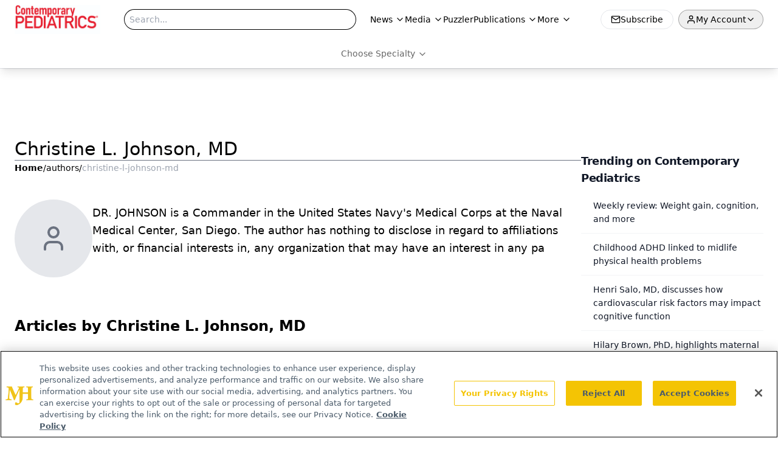

--- FILE ---
content_type: text/html; charset=utf-8
request_url: https://www.google.com/recaptcha/api2/aframe
body_size: 181
content:
<!DOCTYPE HTML><html><head><meta http-equiv="content-type" content="text/html; charset=UTF-8"></head><body><script nonce="t7_motVumR7S5KS37EAIeQ">/** Anti-fraud and anti-abuse applications only. See google.com/recaptcha */ try{var clients={'sodar':'https://pagead2.googlesyndication.com/pagead/sodar?'};window.addEventListener("message",function(a){try{if(a.source===window.parent){var b=JSON.parse(a.data);var c=clients[b['id']];if(c){var d=document.createElement('img');d.src=c+b['params']+'&rc='+(localStorage.getItem("rc::a")?sessionStorage.getItem("rc::b"):"");window.document.body.appendChild(d);sessionStorage.setItem("rc::e",parseInt(sessionStorage.getItem("rc::e")||0)+1);localStorage.setItem("rc::h",'1770005822496');}}}catch(b){}});window.parent.postMessage("_grecaptcha_ready", "*");}catch(b){}</script></body></html>

--- FILE ---
content_type: text/plain; charset=utf-8
request_url: https://fp.contemporarypediatrics.com/J5hY/ZxXr/y0?q=vnFC4dZv8NpwPrIAgVP2
body_size: -57
content:
D4IyTtlrKYaCcsWTCvN+qVIUUJDwb6BDQFss7hfOKxXxy1cZabuAsvSRXEMfZ8PFcC28Xeg8e8ZuiNzkz0q6ep9OTleoHg==

--- FILE ---
content_type: application/javascript
request_url: https://api.lightboxcdn.com/z9gd/43382/www.contemporarypediatrics.com/jsonp/z?cb=1770005810873&dre=l&callback=jQuery112406265313501923007_1770005810827&_=1770005810828
body_size: 1190
content:
jQuery112406265313501923007_1770005810827({"response":"[base64].[base64].uWrDEO-QA","success":true,"dre":"l"});